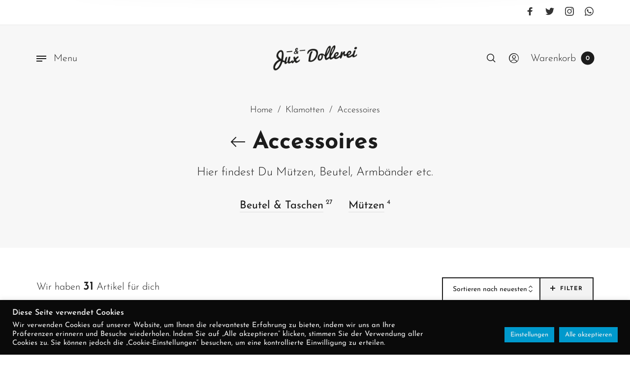

--- FILE ---
content_type: text/css
request_url: https://www.jux-dollerei.com/wp-content/themes/barberry/css/plugins/german-market.min.css?ver=1.0
body_size: 1118
content:
ul.products li.product .product-inner .product-details{flex-wrap:wrap}ul.products li.product .product-inner .product-details .wc-gzd-additional-info{flex-basis:100%;margin:0}ul.products li.product .product-inner .product-details .wc-gzd-additional-info.small-business-info{margin-top:5px;font-size:16px}ul.products li.product .product-inner .product-details .wc-gzd-additional-info.shipping-costs-info{margin-top:5px;font-size:16px}ul.products li.product .product-inner .product-details .wc-gzd-additional-info.shipping-costs-info a{font-size:16px;font-weight:600}ul.products.product-grid-layout-2 li.product .product-inner .product-details .wc-gzd-additional-info{margin-left:0px}@media (min-width: 768px){ul.products.product-grid-layout-2 li.product .product-inner .product-details .wc-gzd-additional-info{margin-left:calc(-1500vw + 11520px)}}@media (min-width: 769px){ul.products.product-grid-layout-2 li.product .product-inner .product-details .wc-gzd-additional-info{margin-left:calc(-.9784735812vw - 7.4755381605px)}}@media (min-width: 1280px){ul.products.product-grid-layout-2 li.product .product-inner .product-details .wc-gzd-additional-info{margin-left:calc(-3.75vw + 28px)}}@media (min-width: 1440px){ul.products.product-grid-layout-2 li.product .product-inner .product-details .wc-gzd-additional-info{margin-left:-26px}}.single-product .product_summary_bottom_inner .legal-price-info .wc-gzd-additional-info,#barberry_woocommerce_quickview .product_summary_bottom_inner .legal-price-info .wc-gzd-additional-info{font-size:16px}.single-product .product_summary_bottom_inner .legal-price-info .wc-gzd-additional-info.shipping-costs-info,#barberry_woocommerce_quickview .product_summary_bottom_inner .legal-price-info .wc-gzd-additional-info.shipping-costs-info{display:block}.single-product .product_summary_bottom_inner .legal-price-info .wc-gzd-additional-info.shipping-costs-info a,#barberry_woocommerce_quickview .product_summary_bottom_inner .legal-price-info .wc-gzd-additional-info.shipping-costs-info a{font-size:16px;font-weight:600}body.woocommerce-cart .cart-cells .cell.cart-totals .cart_totals .wc-gzd-additional-wrapper .small-business-info{width:100%;border-top:0;text-align:left}.offcanvas_minicart .widget_shopping_cart .widget_shopping_cart_content .shopping-cart-widget-footer .wc-gzd-total-mini-cart{font-size:16px;margin-bottom:0}.offcanvas_minicart .widget_shopping_cart .widget_shopping_cart_content .shopping-cart-widget-footer .wc-gzd-total-mini-cart a{margin-left:5px;font-size:16px;font-weight:600}body.woocommerce-account .login-cells .login-content .login-content-inner .woocommerce-form .wc-gzd-checkbox-placeholder,body.logged-in.woocommerce-wishlist .login-cells .login-content .login-content-inner .woocommerce-form .wc-gzd-checkbox-placeholder,body.woocommerce-order-received .login-cells .login-content .login-content-inner .woocommerce-form .wc-gzd-checkbox-placeholder{display:block;margin-bottom:30px;clear:both}body.woocommerce-account .login-cells .login-content .login-content-inner .woocommerce-form .wc-gzd-checkbox-placeholder .woocommerce-gzd-reg_data_privacy-checkbox-text,body.logged-in.woocommerce-wishlist .login-cells .login-content .login-content-inner .woocommerce-form .wc-gzd-checkbox-placeholder .woocommerce-gzd-reg_data_privacy-checkbox-text,body.woocommerce-order-received .login-cells .login-content .login-content-inner .woocommerce-form .wc-gzd-checkbox-placeholder .woocommerce-gzd-reg_data_privacy-checkbox-text{left:0;padding-left:25px;position:absolute;clear:both;font-size:16px}body.woocommerce-account .login-cells .login-content .login-content-inner .woocommerce-form .wc-gzd-checkbox-placeholder .woocommerce-gzd-reg_data_privacy-checkbox-text a,body.logged-in.woocommerce-wishlist .login-cells .login-content .login-content-inner .woocommerce-form .wc-gzd-checkbox-placeholder .woocommerce-gzd-reg_data_privacy-checkbox-text a,body.woocommerce-order-received .login-cells .login-content .login-content-inner .woocommerce-form .wc-gzd-checkbox-placeholder .woocommerce-gzd-reg_data_privacy-checkbox-text a{font-size:16px}.woocommerce-checkout .shop_table{background-color:transparent !important}body.woocommerce-checkout .checkout-cells .cell.checkout-order .edit{display:none}body.woocommerce-checkout .checkout-cells .cell.checkout-order #order_review{margin-top:0}body.woocommerce-checkout .checkout-cells .cell.checkout-order #order_review .wc-gzd-checkbox-placeholder .checkbox-legal{position:relative;width:100%;margin-bottom:30px}body.woocommerce-checkout .checkout-cells .cell.checkout-order #order_review .wc-gzd-checkbox-placeholder .checkbox-legal label.woocommerce-form__label{display:block;width:100%}body.woocommerce-checkout .checkout-cells .cell.checkout-order #order_review .wc-gzd-checkbox-placeholder .checkbox-legal label.woocommerce-form__label .woocommerce-gzd-legal-checkbox-text{display:block;position:absolute;left:0;top:0;font-size:16px;font-weight:300;padding-left:30px}body.woocommerce-checkout .checkout-cells .cell.checkout-order #order_review .wc-gzd-checkbox-placeholder .checkbox-legal label.woocommerce-form__label .woocommerce-gzd-legal-checkbox-text a{font-size:16px}body.woocommerce-checkout .checkout-cells .cell.checkout-order #order_review table{margin-top:30px}body.woocommerce-checkout .checkout-cells .cell.checkout-order #order_review table tbody tr td.product-name{display:flex;align-items:center}body.woocommerce-checkout .checkout-cells .cell.checkout-order #order_review table tbody tr td.product-name .wc-gzd-product-name-left img{max-width:4.375rem;-webkit-box-shadow:5px 5px 50px -5px rgba(0,0,0,0.1);-moz-box-shadow:5px 5px 50px -5px rgba(0,0,0,0.1);box-shadow:5px 5px 50px -5px rgba(0,0,0,0.1)}@media screen and (max-width: 80em){body.woocommerce-checkout .checkout-cells .cell.checkout-order #order_review table tbody tr td.product-name .wc-gzd-product-name-left img{max-width:3.75rem}}body.woocommerce-checkout .checkout-cells .cell.checkout-order #order_review table tbody tr td.product-name .wc-gzd-product-name-right{padding-left:20px;color:#000;font-size:16px;line-height:1.3;font-weight:400 !important;display:block;padding-right:20px}body.woocommerce-checkout .checkout-cells .cell.checkout-order #order_review table tbody tr td.product-name .wc-gzd-product-name-right .product-quantity{font-weight:300;color:#999999}body.woocommerce-checkout .checkout-cells .cell.checkout-order #order_review table tbody tr td.product-total{text-align:right}body.woocommerce-checkout .checkout-cells .cell.checkout-order #order_review table tfoot tr .wc-gzd-additional-info{font-size:16px;text-align:left}body.woocommerce-checkout .checkout-cells .cell.checkout-order #order_review table tfoot tr.order-total:last-child{border-top:0}body.woocommerce-checkout .checkout-cells .cell.checkout-order .wc-gzd-order-submit button{width:100%}
